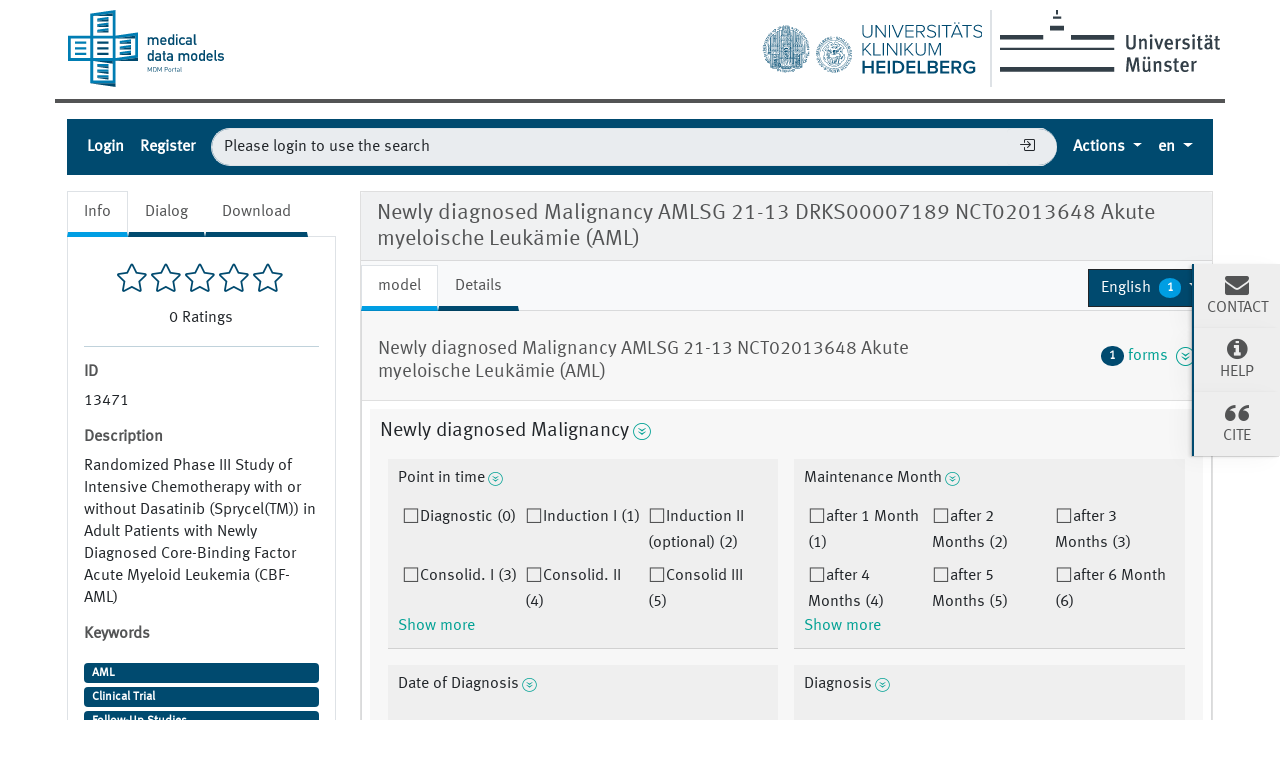

--- FILE ---
content_type: text/html;charset=UTF-8
request_url: https://medical-data-models.org/13471
body_size: 66288
content:
<!DOCTYPE html> <html lang="en"> <head> <meta charset="utf-8"> <meta name="author" content="Martin Dugas"> <meta name="publisher" content="Institute of Medical Informatics Münster"> <meta name="copyright" content="Institute of Medical Informatics Münster"> <meta name="description" content="Randomized Phase III Study of Intensive Chemotherapy with or without Dasatinib (Sprycel(TM)) in Adult Patients with Newly Diagnosed Core-Binding Factor Acute Myeloid Leukemia (CBF-AML)"> <meta name="og:description" content="Randomized Phase III Study of Intensive Chemotherapy with or without Dasatinib (Sprycel(TM)) in Adult Patients with Newly Diagnosed Core-Binding Factor Acute Myeloid Leukemia (CBF-AML)"> <title>Newly diagnosed Malignancy AMLSG 21-13 DRKS00007189 NCT02013648 Akute myeloische Leukämie (AML) - Portal of Medical Data Models (MDM-Portal)</title> <meta name="og:title" content="Newly diagnosed Malignancy AMLSG 21-13 DRKS00007189 NCT02013648 Akute myeloische Leukämie (AML) - Portal of Medical Data Models (MDM-Portal)"> <meta name="keywords" content="AML, Clinical Trial, Follow-Up Studies, Leukemia"> <meta name="_csrf" content="26644881-bd06-4d81-bd83-8e5acaf507b5"/> <meta name="_csrf_header" content="X-CSRF-TOKEN"/> <meta property="og:image:url" content="http://127.0.0.1:8080/13471img/logos/logo-mdm.png"/> <meta property="og:image:secure_url" content="http://127.0.0.1:8080/13471img/logos/logo-mdm.png"/> <meta name="viewport" content="width=device-width, initial-scale=1.0"> <script src="/static/jquery/3.5.1/jquery.min.js"></script> <script src="/static/devbridge-autocomplete/dist/jquery.autocomplete.min.js"></script> <script src="/static/bootstrap/5.1.1/js/bootstrap.bundle.min.js"></script> <link href="/static/bootstrap/5.1.1/css/bootstrap.min.css" rel="stylesheet"> <link href="/static/bootstrap-icons/1.6.1/font/bootstrap-icons.css" rel="stylesheet"> <script src="/libs/highcharts-391ebbb14a4654698bcbe079728b6130.js"></script> <script src="/libs/modules/data-5a62906294fcb21e3c170b8e602a557c.js"></script> <script src="/libs/modules/drilldown-3e0f14f17b4fed6190238b20616fcbd2.js"></script> <script src="/static/jquery-comments/js/jquery-comments.min.js"></script> <link rel="stylesheet" href="/static/css/mdm-9adacc0142b9f5327b552c5c34402ea1.css"> <script src="/static/js/mdm-19f8e4d06fac0bad97a30740365708c0.js"></script> <script>
            
            function getContextPath(){
                return "\/";
            }

            
            function getSelectionLimit(){
                return 20;
            }

            
            var reachedSelectionLimit = "You are allowed to select a maximum of 20 data models.";
    </script> <link rel="canonical" href="https://medical-data-models.org/13471"/> <link rel="alternate" href="http://127.0.0.1:8080/13471" hreflang="x-default"/> <link rel="alternate" href="http://127.0.0.1:8080/13471?lang=de" hreflang="de"/><link rel="alternate" href="http://127.0.0.1:8080/13471?lang=en" hreflang="en"/><link rel="alternate" href="http://127.0.0.1:8080/13471?lang=es" hreflang="es"/><link rel="alternate" href="http://127.0.0.1:8080/13471?lang=it" hreflang="it"/><link rel="alternate" href="http://127.0.0.1:8080/13471?lang=fr" hreflang="fr"/><link rel="alternate" href="http://127.0.0.1:8080/13471?lang=pt" hreflang="pt"/><link rel="alternate" href="http://127.0.0.1:8080/13471?lang=sv" hreflang="sv"/><link rel="alternate" href="http://127.0.0.1:8080/13471?lang=nl" hreflang="nl"/> <link rel="help" title="Help" href="/help" accesskey="h"/> <link rel="search" title="Search" href="/search" accesskey="s"/> <link href="/img/favicons/favicon-c5ea82f0620b1ab3f7ccd3094d448ce6.ico" rel="shortcut icon" type="image/vnd.microsoft.icon"/> <link href="/img/favicons/apple-touch-icon-57x57-d1e05eef46454e254ccd107e26d79d3d.png" rel="apple-touch-icon" size="57x57" type="image/vnd.microsoft.icon"/> <link href="/img/favicons/apple-touch-icon-60x60-7b116c7268292ea6d337beb99dfe2254.png" rel="apple-touch-icon" size="60x60" type="image/vnd.microsoft.icon"/> <link href="/img/favicons/apple-touch-icon-72x72-e6cd75d718e4bea73fee606d29a91cfd.png" rel="apple-touch-icon" size="72x72" type="image/vnd.microsoft.icon"/> <link href="/img/favicons/apple-touch-icon-76x76-39002d2fc4930b822fcd3dea84bb1299.png" rel="apple-touch-icon" size="76x76" type="image/vnd.microsoft.icon"/> <link href="/img/favicons/favicon-32x32-4d6e2c25f1b90d3ec9663da30b416724.png" rel="icon" size="32x32" type="image/vnd.microsoft.icon"/> <link href="/img/favicons/favicon-16x16-d7aa13c02df56b5995bdbbfc620540e0.png" rel="icon" size="16x16" type="image/vnd.microsoft.icon"/> <link href="/img/favicons/browserconfig-c7a1cb159f681c65d3062480ee39fdcf.xml" rel="manifest" type="image/vnd.microsoft.icon"/> <link color="#C0CC0E" href="/img/favicons/safari.svg" rel="mask-icon" type="image/vnd.microsoft.icon"/> <meta name="msapplication-TileColor" content="#C0CC0E"> </head> <body> <div class="main-container"> <header id="header"> <div id="logo-section" class="row"> <div class="col-sm-12"> <a href="/" title="Start Page Medical Data Models (MDM) Portal" accesskey="0"> <img alt="Logo Medical Data Models (MDM) Portal" id="logo-mdm" src="/img/logos/logo-mdm-d2493476260941c40ded5a39b61166b4.svg"/> </a> <div class="ms-2 d-none d-md-inline float-end"> <a href="https://www.uni-muenster.de" title="Homepage Westfälische Wilhelms-Universität (WWU)"> <img alt="Logo Westfälische Wilhelms-Universität (WWU)" id="logo-wwu" src="/img/logos/logo-wwu-1d5c638627e9a52327939f6b9e5fcbfa.svg"> </a> </div> <div id="logo-separator" class="border d-none d-md-inline float-end"></div> <div class="me-2 d-none d-md-inline float-end"> <a href="https://www.klinikum.uni-heidelberg.de/" title="Homepage Universitätsklinikum Heidelberg"> <img alt="Logo Universitätsklinikum Heidelberg" id="logo-ukhd" src="/img/logos/logo-ukhd-96fc3c284c7431d771f85ce6fdb558d4.svg"/> </a> </div> </div> </div> <div class="row"> <div id="notification-section" class="col-sm-12 mt-3"> <noscript> <div class="alert alert-danger" role="alert"> <strong>Information: </strong> Javascript Please activate JavaScript to use all functions of this page. </div> </noscript> <div id="info-notification-template" class="d-none alert alert-info alert-dismissible fade" role="alert"> <button type="button" class="btn-close" data-bs-dismiss="alert" aria-label="Close"> </button> <strong>Information: </strong> </div> <div id="error-notificaction-template" class="d-none alert alert-danger alert-dismissible fade" role="alert"> <button type="button" class="btn-close" data-bs-dismiss="alert" aria-label="Close"> </button> <strong>Error: </strong> </div> </div> </div> <nav id="toolbar" class="navbar navbar-dark navbar-expand-lg bg-dark p-0"> <div class="container-fluid"> <button class="navbar-toggler collapsed" type="button" aria-expanded="false" aria-label="Toggle navigation" data-bs-toggle="collapse" data-bs-target="#navigation-bar"> <span class="navbar-toggler-icon"></span> </button> <div class="navbar-collapse mt-2 mt-lg-0 collapse" id="navigation-bar"> <hr class="d-lg-none border-4 border-top"> <ul class="navbar-nav me-auto mb-2 mb-lg-0"> <li class="nav-item"> <a data-bs-toggle="modal" href="#loginbox" class="nav-link" title="Login">Login</a> </li> <li class="nav-item"> <a href="/access/register" class="nav-link" title="Register">Register</a> </li> </ul> <form id="quicksearchform-dummy" class="form flex-grow-1 form-inline p-2 d-none d-lg-flex" action="/access/login" method="GET"> <input type="text" name="query" value="Please login to use the search" class="border-end-0 border form-control true rounded-pill" placeholder="Please login to use the search" autocomplete="off" autofocus="autofocus" tabindex="1" disabled> <span> <button class="btn btn-outline-secondary-dummy collapsed border-start-0 border-end-0 border ml-n5 btn-elevated" type="submit"><i class="bi bi-box-arrow-in-right"></i></button> </span> </form> <ul class="navbar-nav ms-auto mb-2 mb-lg-0"> <li id="actions" class="nav-item dropdown"> <a href="#" id="dropdown-actions-menu" title="Actions" class="nav-link dropdown-toggle" data-bs-toggle="dropdown" aria-haspopup="true" aria-expanded="false"> Actions <span aria-hidden="true"></span> </a> <ul class="dropdown-menu dropdown-menu-end" aria-labelledby="dropdown-actions-menu"> <li><span title="Please login to use this." class="btn btn-link dropdown-item disabled">ODM-XML file upload</span></li> <li><span title="Please login to use this." class="btn btn-link dropdown-item disabled">Create data model</span></li> <li class="dropdown-divider"></li> <li><span title="Please login to use this." class="btn btn-link dropdown-item disabled">ODM-Edit tool</span></li> <li><span title="Please login to use this." class="btn btn-link dropdown-item disabled">Metadata Registry</span></li> <li><span title="Please login to use this." class="btn btn-link dropdown-item disabled">OpenEDC Tool</span></li> <li><hr class="dropdown-divider"></li> <li><a href="/tutorial" title="Tutorial" class="btn btn-link dropdown-item">Tutorial</a></li> <li><a href="/about" title="About the MDM portal" class="btn btn-link dropdown-item">About the MDM portal</a></li> </ul> </li> <li class="nav-item dropdown"> <a href="#" title="Select language" class="dropdown-toggle nav-link" data-bs-toggle="dropdown"> <abbr value="English">en</abbr> </a> <ul class="dropdown-menu dropdown-menu-end"> <li> <a href="/13471?lang=de" title="Deutsch" hreflang="de" class="dropdown-item btn btn-link">Deutsch</a> </li> <li> <a href="/13471?lang=en" title="English" hreflang="en" class="dropdown-item btn btn-link active">English</a> </li> <li> <a href="/13471?lang=es" title="Español" hreflang="es" class="dropdown-item btn btn-link">Español</a> </li> <li> <a href="/13471?lang=it" title="Italiano" hreflang="it" class="dropdown-item btn btn-link">Italiano</a> </li> <li> <a href="/13471?lang=fr" title="Français" hreflang="fr" class="dropdown-item btn btn-link">Français</a> </li> <li> <a href="/13471?lang=pt" title="Português" hreflang="pt" class="dropdown-item btn btn-link">Português</a> </li> <li> <a href="/13471?lang=sv" title="Svenska" hreflang="sv" class="dropdown-item btn btn-link">Svenska</a> </li> <li> <a href="/13471?lang=nl" title="Nederlands" hreflang="nl" class="dropdown-item btn btn-link">Nederlands</a> </li> </ul> </li> </ul> </div> </div> </nav> </header> <div class="row mt-1 mb-1 flex-column-reverse flex-lg-row"> <div id="content-left" class="col-sm-12 col-lg-4 col-xl-3"> <ul class="nav nav-tabs border-bottom-0"> <li class="nav-item"> <a href="#model-info" title="Info" data-bs-toggle="tab" class="nav-link active">Info</a> </li> <li class="nav-item"> <a href="#model-dialog" title="Comment and Rate ODM Elements" data-bs-toggle="tab" class="nav-link">Dialog</a> </li> <li class="nav-item"> <a href="#model-download" title="Download" data-bs-toggle="tab" class="nav-link">Download</a> </li> </ul> <div class="tab-content p-3 mb-3 border"> <div id="model-info" class="tab-pane fade show active"> <div id="formular-rating"> <div class="starrr mb-2" id="starrr-rating" data-modelid="13471" data-readonly="true"> </div> <div id="number-of-ratings"> <span id="number-of-ratings-value"></span> <span id="number-of-ratings-singular" style="display: none;">Rating</span> <span id="number-of-ratings-plural" style="display: none;">Ratings</span> </div> </div> <hr/> <div class="mb-2"> <h5 class="mt-2">ID</h5> <p class="scrollable text-wordwrap text-pre-line"> <span itemprop="ID">13471</span> </p> <h5 class="mt-2">Description</h5> <p class="scrollable text-wordwrap text-pre-line"> <span itemprop="description">Randomized Phase III Study of Intensive Chemotherapy with or without Dasatinib (Sprycel(TM)) in Adult Patients with Newly Diagnosed Core-Binding Factor Acute Myeloid Leukemia (CBF-AML)</span> </p> <h5 class="mt-2">Keywords</h5> <p> <div> <a href="/search?keywords=27459" title="AML"> <span class="badge bg-primary w-100 text-justify" itemprop="keywords">AML</span> </a> </div><div> <a href="/search?keywords=15492" title="Clinical Trial"> <span class="badge bg-primary w-100 text-justify" itemprop="keywords">Clinical Trial</span> </a> </div><div> <a href="/search?keywords=5261" title="Follow-Up Studies"> <span class="badge bg-primary w-100 text-justify" itemprop="keywords">Follow-Up Studies</span> </a> </div><div> <a href="/search?keywords=7582" title="Leukemia"> <span class="badge bg-primary w-100 text-justify" itemprop="keywords">Leukemia</span> </a> </div> </p> <h5 class="dropdown-toggle mt-2 mb-3" data-bs-toggle="collapse" data-bs-target="#versions">Versions (3)</h5> <ol id="versions" class="collapse in"> <li> <a href="9941" title="Show version 1">3/8/15 3/8/15 - </a> </li> <li> <a href="12676" title="Show version 2">12/9/15 12/9/15 - </a> </li> <li> 2/11/16 2/11/16 - </li> </ol> <h5 class="mt-2">Uploaded on</h5> <p> <span itemprop="dateCreated">February 11, 2016</span> </p> <h5 class="mt-2"><abbr title="Digital Object Indentifier">DOI</abbr></h5> <p> To request one please <a data-bs-toggle="modal" href="#loginbox" title="Login">log in</a>. </p> <h5>License</h5> <a href="https://creativecommons.org/licenses/by-nc/3.0/" title="Show full licence description" target="_blank"> <p itemprop="license">Creative Commons BY-NC 3.0</p> </a> </div> </div> <div id="model-dialog" class="tab-pane fade"> <script>
                    var loggedIn = "false";
                    var modelId = "13471";
                    var textareaPlaceholderText = "Please leave a comment";
                    var newestText = "Newest";
                    var oldestText = "Oldest";
                    var popularText = "Popular";
                    var attachmentsText = "Attachments";
                    var sendText = "Submit";
                    var replyText = "Reply";
                    var editText = "edit";
                    var editedText = "Edited";
                    var youText = "You";
                    var saveText = "Save";
                    var deleteText = "Remove";
                    var viewAllRepliesText = "View all __replyCount__ replies";
                    var hideRepliesText = "Hide Replies";
                    var noCommentsText = "No comments";
                    var noAttachmentsText = "No attachments";
                    var attachmentDropText = "Drop Files here";
                    var locale = "en";
                </script> <div id="commentInfoSection" class="text-wordwrap"> <div id="commentInfoModel"> <h5 class="mt-2">Model comments :</h5> <p>You can comment on the data model here. Via the speech bubbles at the itemgroups and items you can add comments to those specificially.</p> </div> <div id="commentButton" class="text-wordwrap d-none-soft"> <a href="#" title="Back to model comments" class="btn btn-primary commentButton mb-2" data-type="study-" role="button">Back to model comments</a> </div> <div id="commentInfoItemgroup" class="d-none-soft mb-2"> <h5 class="mt-2">Itemgroup comments for :</h5> <p id="itemGroupName"></p> </div> <div id="commentInfoItem" class="d-none-soft"> <h5 class="mt-2">Item comments for :</h5> <p id="itemName"></p> </div> </div> <div id="comments-container" class="jquery-comments row"></div> </div> <div id="model-download" class="tab-pane fade"> <p> In order to download data models you must be logged in. Please <a data-bs-toggle="modal" href="#loginbox" title="Login">log in</a> or <a href="/access/register" title="Register">register for free.</a> </p> </div> </div> </div> <div id="content-right" class="col-sm-12 col-lg-8 col-xl-9"> <div class="card bg-light"> <div class="card-header" id="odm-view-header"> <h1 class="mb-0"> Newly diagnosed Malignancy AMLSG 21-13 DRKS00007189 NCT02013648 Akute myeloische Leukämie (AML) </h1> </div> <div id="odm-view-combined" class="card-body p-0 mt-1" data-form-oid="F.1"> <div class="d-flex m-0 align-items-center"> <ul class="col-sm-8 nav nav-tabs border-bottom-0" id="nav-tabs-model"> <li class="nav-item"> <a href="#model-model" title="model" data-bs-toggle="tab" class="nav-link active">model</a> </li> <li class="nav-item"> <a href="#model-details" title="Details" data-bs-toggle="tab" class="nav-link">Details</a> </li> </ul> <div class="col-sm-4 text-end"> <div class="dropdown"> <a href="#" title="Select language" id="dropdown-form-language" class="btn btn-dark dropdown-toggle" data-bs-toggle="dropdown" role="button" aria-haspopup="true" aria-expanded="false"> <span class="text-truncate"><span itemprop="inLanguage"> English </span></span> <span class="badge rounded-circle text-white ms-1">1</span> </a> <div class="dropdown-menu" aria-labelledby="dropdown-form-language"> <a href="/13471?form-lang=en" class="dropdown-item active"> English </a> </div> </div> </div> </div> <div class="tab-content"> <div id="model-model" class="tab-pane fade show active"> <div id="odm-view" class="row" data-i18n-description="Description" data-i18n-type="Data type" data-i18n-measurement-units="Measurement units" data-i18n-rangecheck="Range of numbers" data-i18n-alias="Alias"> <div class="col-12 mb-3"> <div class="card"> <div class="card-header"> <div class="row"> <div class="col-8"> <h2 class="text-wordwrap">Newly diagnosed Malignancy AMLSG 21-13 NCT02013648 Akute myeloische Leukämie (AML)</h2> </div> <div class="col-4 text-end d-flex justify-content-end"> <a href="#studyeventsformdefs" data-bs-toggle="collapse" title="" data-toggle-class="form-icon" class="collapse-toggle-icon d-flex align-items-center"> <span class="badge rounded-circle bg-primary text-white ms-1 me-1">1</span> forms &nbsp; <span class="form-icon icon-arrow-bottom-circle"></span> </a> </div> </div> </div> <div id="studyeventsformdefs" class="collapse"> <div class="card-body bg-draft"> <ol> <li class="text-truncate">StudyEvent: ODM <ol> <li class="text-truncate active"> <a class="partial-reload-model-link" href="/13471/reduced?form-id=1&amp;details=true" onclick="loadModelInfo(event, 'model')"> Newly diagnosed Malignancy AMLSG 21-13 NCT02013648 Akute myeloische Leukämie (AML) </a> </li> </ol> </li> </ol> </div> </div> <div class="card-body p-2"> <fieldset id="SE-SE.1/F-F.1/IG-IG.1" class="form-group"> <div class="h5 d-flex"> <span class="text-pre-line">Newly diagnosed Malignancy</span> <a href="#collapse-AWF28SL0C1" aria-controls="#collapse-AWF28SL0C1"data-bs-toggle="collapse" class="collapse-toggle-icon d-flex align-items-center me-1 ms-1"> <span class="form-icon icon-arrow-bottom-circle"></span> </a> <a href="#" title="Comments" class="commentLink d-none-soft" data-type="itemgroup-IG.1"> <i class="bi bi-chat-left-fill" role="img" aria-label="Comment"></i> <span class="commentCount"></span> </a> </div> <div class="collapse collapse-ready show" id="collapse-AWF28SL0C1"> <div class="card card-body"> <h5>Description</h5> <p class="text-wordwrap ps-2">Newly diagnosed Malignancy</p> <h5>Alias</h5> <dl class="row mb-1 h-6 ps-2"> <dt class="col-6 col-lg-3 h6">UMLS CUI-1</dt> <dd class="col-6 col-lg-9 alias-load h6" id="alias-3XRWLEM25N" data-name="C0751623">C0751623</dd> </dl> </div> </div> <div class="d-flex flex-wrap flex-column flex-lg-row"> <fieldset id="SE-SE.1/F-F.1/IG-IG.1/I-I.1" class="form-group flex-item m-2"> <div class="h6 d-flex"> <span class="text-pre-line">Point in time</span> <a href="#collapse-6YZMNI9P8K" aria-controls="#collapse-6YZMNI9P8K"data-bs-toggle="collapse" class="collapse-toggle-icon d-flex align-items-center me-1 ms-1"> <span class="form-icon icon-arrow-bottom-circle"></span> </a> <a href="#" title="Comments" class="commentLink d-none-soft" data-type="item-I.1"> <i class="bi bi-chat-left-fill" role="img" aria-label="Comment"></i> <span class="commentCount"></span> </a> </div> <div class="collapse collapse-ready show" id="collapse-6YZMNI9P8K"> <div class="card card-body"> <h5>Description</h5> <p class="text-wordwrap ps-2">Point in time</p> <h5>Data type</h5> <p class="text-wordwrap ps-2">integer</p> <h5>Alias</h5> <dl class="row mb-1 h-6 ps-2"> <dt class="col-6 col-lg-3 h6">UMLS CUI [1,1]</dt> <dd class="col-6 col-lg-9 alias-load h6" id="alias-K77ALZ5N48" data-name="C1276413">C1276413</dd> </dl> <dl class="row mb-1 h-6 ps-2"> <dt class="col-6 col-lg-3 h6">UMLS CUI [1,2]</dt> <dd class="col-6 col-lg-9 alias-load h6" id="alias-00E1XQFPVL" data-name="C2348792">C2348792</dd> </dl> </div> </div> <div class="d-flex flex-column flex-lg-row flex-wrap"> <div id="SE-SE.1/F-F.1/IG-IG.1/I-I.1/CL-CL.1" class="radio flex-codelistitem ms-1 me-1 "> <input type="radio" id="SE-SE.1/F-F.1/IG-IG.1/I-I.1/CL-CL.1/CLI-1" value="0" name="SE-SE.1/F-F.1/IG-IG.1/I-I.1/CL-CL.1" class="form-check-input"/> <label for="SE-SE.1/F-F.1/IG-IG.1/I-I.1/CL-CL.1/CLI-1" class="form-check-label">Diagnostic (0)</label> </div> <div id="SE-SE.1/F-F.1/IG-IG.1/I-I.1/CL-CL.1" class="radio flex-codelistitem ms-1 me-1 "> <input type="radio" id="SE-SE.1/F-F.1/IG-IG.1/I-I.1/CL-CL.1/CLI-10" value="1" name="SE-SE.1/F-F.1/IG-IG.1/I-I.1/CL-CL.1" class="form-check-input"/> <label for="SE-SE.1/F-F.1/IG-IG.1/I-I.1/CL-CL.1/CLI-10" class="form-check-label">Induction I (1)</label> </div> <div id="SE-SE.1/F-F.1/IG-IG.1/I-I.1/CL-CL.1" class="radio flex-codelistitem ms-1 me-1 "> <input type="radio" id="SE-SE.1/F-F.1/IG-IG.1/I-I.1/CL-CL.1/CLI-11" value="2" name="SE-SE.1/F-F.1/IG-IG.1/I-I.1/CL-CL.1" class="form-check-input"/> <label for="SE-SE.1/F-F.1/IG-IG.1/I-I.1/CL-CL.1/CLI-11" class="form-check-label">Induction II (optional) (2)</label> </div> <div id="SE-SE.1/F-F.1/IG-IG.1/I-I.1/CL-CL.1" class="radio flex-codelistitem ms-1 me-1 "> <input type="radio" id="SE-SE.1/F-F.1/IG-IG.1/I-I.1/CL-CL.1/CLI-100" value="3" name="SE-SE.1/F-F.1/IG-IG.1/I-I.1/CL-CL.1" class="form-check-input"/> <label for="SE-SE.1/F-F.1/IG-IG.1/I-I.1/CL-CL.1/CLI-100" class="form-check-label">Consolid. I (3)</label> </div> <div id="SE-SE.1/F-F.1/IG-IG.1/I-I.1/CL-CL.1" class="radio flex-codelistitem ms-1 me-1 "> <input type="radio" id="SE-SE.1/F-F.1/IG-IG.1/I-I.1/CL-CL.1/CLI-101" value="4" name="SE-SE.1/F-F.1/IG-IG.1/I-I.1/CL-CL.1" class="form-check-input"/> <label for="SE-SE.1/F-F.1/IG-IG.1/I-I.1/CL-CL.1/CLI-101" class="form-check-label">Consolid. II (4)</label> </div> <div id="SE-SE.1/F-F.1/IG-IG.1/I-I.1/CL-CL.1" class="radio flex-codelistitem ms-1 me-1 "> <input type="radio" id="SE-SE.1/F-F.1/IG-IG.1/I-I.1/CL-CL.1/CLI-110" value="5" name="SE-SE.1/F-F.1/IG-IG.1/I-I.1/CL-CL.1" class="form-check-input"/> <label for="SE-SE.1/F-F.1/IG-IG.1/I-I.1/CL-CL.1/CLI-110" class="form-check-label">Consolid III (5)</label> </div> <div id="SE-SE.1/F-F.1/IG-IG.1/I-I.1/CL-CL.1" class="radio flex-codelistitem ms-1 me-1 collapse collapse-6J2OELTUJF collapse collapse-6J2OELTUJF-0"> <input type="radio" id="SE-SE.1/F-F.1/IG-IG.1/I-I.1/CL-CL.1/CLI-111" value="6" name="SE-SE.1/F-F.1/IG-IG.1/I-I.1/CL-CL.1" class="form-check-input"/> <label for="SE-SE.1/F-F.1/IG-IG.1/I-I.1/CL-CL.1/CLI-111" class="form-check-label">consolid IV (6)</label> </div> <div id="SE-SE.1/F-F.1/IG-IG.1/I-I.1/CL-CL.1" class="radio flex-codelistitem ms-1 me-1 collapse collapse-6J2OELTUJF collapse collapse-6J2OELTUJF-0"> <input type="radio" id="SE-SE.1/F-F.1/IG-IG.1/I-I.1/CL-CL.1/CLI-1000" value="7" name="SE-SE.1/F-F.1/IG-IG.1/I-I.1/CL-CL.1" class="form-check-input"/> <label for="SE-SE.1/F-F.1/IG-IG.1/I-I.1/CL-CL.1/CLI-1000" class="form-check-label">Maintenance (7)</label> </div> <div class="col-sm-12"> <a class="collapse-toggle-text" data-bs-toggle="collapse" aria-expanded="false" data-max="0" data-bs-target=".collapse-6J2OELTUJF-0" aria-controls="#codelistitems-6J2OELTUJF-0">Show more</a> </div> <script>
                        /*<![CDATA[*/
                        var showMoreText = "Show more";
                        var showLessText = "words.showless";
                        /*]]>*/
                    </script> </div> </fieldset> <fieldset id="SE-SE.1/F-F.1/IG-IG.1/I-I.2" class="form-group flex-item m-2"> <div class="h6 d-flex"> <span class="text-pre-line">Maintenance Month</span> <a href="#collapse-PLQSE8Q485" aria-controls="#collapse-PLQSE8Q485"data-bs-toggle="collapse" class="collapse-toggle-icon d-flex align-items-center me-1 ms-1"> <span class="form-icon icon-arrow-bottom-circle"></span> </a> <a href="#" title="Comments" class="commentLink d-none-soft" data-type="item-I.2"> <i class="bi bi-chat-left-fill" role="img" aria-label="Comment"></i> <span class="commentCount"></span> </a> </div> <div class="collapse collapse-ready show" id="collapse-PLQSE8Q485"> <div class="card card-body"> <h5>Description</h5> <p class="text-wordwrap ps-2">Maintenance Month</p> <h5>Data type</h5> <p class="text-wordwrap ps-2">integer</p> <h5>Alias</h5> <dl class="row mb-1 h-6 ps-2"> <dt class="col-6 col-lg-3 h6">UMLS CUI [1,1]</dt> <dd class="col-6 col-lg-9 alias-load h6" id="alias-JWKPHEZ6IX" data-name="C0481504">C0481504</dd> </dl> <dl class="row mb-1 h-6 ps-2"> <dt class="col-6 col-lg-3 h6">UMLS CUI [1,2]</dt> <dd class="col-6 col-lg-9 alias-load h6" id="alias-GODIQB6Y49" data-name="C0439231">C0439231</dd> </dl> </div> </div> <div class="d-flex flex-column flex-lg-row flex-wrap"> <div id="SE-SE.1/F-F.1/IG-IG.1/I-I.2/CL-CL.2" class="radio flex-codelistitem ms-1 me-1 "> <input type="radio" id="SE-SE.1/F-F.1/IG-IG.1/I-I.2/CL-CL.2/CLI-1" value="1" name="SE-SE.1/F-F.1/IG-IG.1/I-I.2/CL-CL.2" class="form-check-input"/> <label for="SE-SE.1/F-F.1/IG-IG.1/I-I.2/CL-CL.2/CLI-1" class="form-check-label">after 1 Month (1)</label> </div> <div id="SE-SE.1/F-F.1/IG-IG.1/I-I.2/CL-CL.2" class="radio flex-codelistitem ms-1 me-1 "> <input type="radio" id="SE-SE.1/F-F.1/IG-IG.1/I-I.2/CL-CL.2/CLI-10" value="2" name="SE-SE.1/F-F.1/IG-IG.1/I-I.2/CL-CL.2" class="form-check-input"/> <label for="SE-SE.1/F-F.1/IG-IG.1/I-I.2/CL-CL.2/CLI-10" class="form-check-label">after 2 Months (2)</label> </div> <div id="SE-SE.1/F-F.1/IG-IG.1/I-I.2/CL-CL.2" class="radio flex-codelistitem ms-1 me-1 "> <input type="radio" id="SE-SE.1/F-F.1/IG-IG.1/I-I.2/CL-CL.2/CLI-11" value="3" name="SE-SE.1/F-F.1/IG-IG.1/I-I.2/CL-CL.2" class="form-check-input"/> <label for="SE-SE.1/F-F.1/IG-IG.1/I-I.2/CL-CL.2/CLI-11" class="form-check-label">after 3 Months (3)</label> </div> <div id="SE-SE.1/F-F.1/IG-IG.1/I-I.2/CL-CL.2" class="radio flex-codelistitem ms-1 me-1 "> <input type="radio" id="SE-SE.1/F-F.1/IG-IG.1/I-I.2/CL-CL.2/CLI-100" value="4" name="SE-SE.1/F-F.1/IG-IG.1/I-I.2/CL-CL.2" class="form-check-input"/> <label for="SE-SE.1/F-F.1/IG-IG.1/I-I.2/CL-CL.2/CLI-100" class="form-check-label">after 4 Months (4)</label> </div> <div id="SE-SE.1/F-F.1/IG-IG.1/I-I.2/CL-CL.2" class="radio flex-codelistitem ms-1 me-1 "> <input type="radio" id="SE-SE.1/F-F.1/IG-IG.1/I-I.2/CL-CL.2/CLI-101" value="5" name="SE-SE.1/F-F.1/IG-IG.1/I-I.2/CL-CL.2" class="form-check-input"/> <label for="SE-SE.1/F-F.1/IG-IG.1/I-I.2/CL-CL.2/CLI-101" class="form-check-label">after 5 Months (5)</label> </div> <div id="SE-SE.1/F-F.1/IG-IG.1/I-I.2/CL-CL.2" class="radio flex-codelistitem ms-1 me-1 "> <input type="radio" id="SE-SE.1/F-F.1/IG-IG.1/I-I.2/CL-CL.2/CLI-110" value="6" name="SE-SE.1/F-F.1/IG-IG.1/I-I.2/CL-CL.2" class="form-check-input"/> <label for="SE-SE.1/F-F.1/IG-IG.1/I-I.2/CL-CL.2/CLI-110" class="form-check-label">after 6 Month (6)</label> </div> <div id="SE-SE.1/F-F.1/IG-IG.1/I-I.2/CL-CL.2" class="radio flex-codelistitem ms-1 me-1 collapse collapse-0PWBARBBR6 collapse collapse-0PWBARBBR6-0"> <input type="radio" id="SE-SE.1/F-F.1/IG-IG.1/I-I.2/CL-CL.2/CLI-111" value="7" name="SE-SE.1/F-F.1/IG-IG.1/I-I.2/CL-CL.2" class="form-check-input"/> <label for="SE-SE.1/F-F.1/IG-IG.1/I-I.2/CL-CL.2/CLI-111" class="form-check-label">after 7 Months (7)</label> </div> <div id="SE-SE.1/F-F.1/IG-IG.1/I-I.2/CL-CL.2" class="radio flex-codelistitem ms-1 me-1 collapse collapse-0PWBARBBR6 collapse collapse-0PWBARBBR6-0"> <input type="radio" id="SE-SE.1/F-F.1/IG-IG.1/I-I.2/CL-CL.2/CLI-1000" value="8" name="SE-SE.1/F-F.1/IG-IG.1/I-I.2/CL-CL.2" class="form-check-input"/> <label for="SE-SE.1/F-F.1/IG-IG.1/I-I.2/CL-CL.2/CLI-1000" class="form-check-label">after 8 Months (8)</label> </div> <div id="SE-SE.1/F-F.1/IG-IG.1/I-I.2/CL-CL.2" class="radio flex-codelistitem ms-1 me-1 collapse collapse-0PWBARBBR6 collapse collapse-0PWBARBBR6-0"> <input type="radio" id="SE-SE.1/F-F.1/IG-IG.1/I-I.2/CL-CL.2/CLI-1001" value="9" name="SE-SE.1/F-F.1/IG-IG.1/I-I.2/CL-CL.2" class="form-check-input"/> <label for="SE-SE.1/F-F.1/IG-IG.1/I-I.2/CL-CL.2/CLI-1001" class="form-check-label">after 9 Months (9)</label> </div> <div id="SE-SE.1/F-F.1/IG-IG.1/I-I.2/CL-CL.2" class="radio flex-codelistitem ms-1 me-1 collapse collapse-0PWBARBBR6 collapse collapse-0PWBARBBR6-0"> <input type="radio" id="SE-SE.1/F-F.1/IG-IG.1/I-I.2/CL-CL.2/CLI-1010" value="10" name="SE-SE.1/F-F.1/IG-IG.1/I-I.2/CL-CL.2" class="form-check-input"/> <label for="SE-SE.1/F-F.1/IG-IG.1/I-I.2/CL-CL.2/CLI-1010" class="form-check-label">after 10 Months (10)</label> </div> <div id="SE-SE.1/F-F.1/IG-IG.1/I-I.2/CL-CL.2" class="radio flex-codelistitem ms-1 me-1 collapse collapse-0PWBARBBR6 collapse collapse-0PWBARBBR6-0"> <input type="radio" id="SE-SE.1/F-F.1/IG-IG.1/I-I.2/CL-CL.2/CLI-1011" value="11" name="SE-SE.1/F-F.1/IG-IG.1/I-I.2/CL-CL.2" class="form-check-input"/> <label for="SE-SE.1/F-F.1/IG-IG.1/I-I.2/CL-CL.2/CLI-1011" class="form-check-label">after 11 Months (11)</label> </div> <div id="SE-SE.1/F-F.1/IG-IG.1/I-I.2/CL-CL.2" class="radio flex-codelistitem ms-1 me-1 collapse collapse-0PWBARBBR6 collapse collapse-0PWBARBBR6-0"> <input type="radio" id="SE-SE.1/F-F.1/IG-IG.1/I-I.2/CL-CL.2/CLI-1100" value="12" name="SE-SE.1/F-F.1/IG-IG.1/I-I.2/CL-CL.2" class="form-check-input"/> <label for="SE-SE.1/F-F.1/IG-IG.1/I-I.2/CL-CL.2/CLI-1100" class="form-check-label">after 12 Months (12)</label> </div> <div class="col-sm-12"> <a class="collapse-toggle-text" data-bs-toggle="collapse" aria-expanded="false" data-max="0" data-bs-target=".collapse-0PWBARBBR6-0" aria-controls="#codelistitems-0PWBARBBR6-0">Show more</a> </div> <script>
                        /*<![CDATA[*/
                        var showMoreText = "Show more";
                        var showLessText = "words.showless";
                        /*]]>*/
                    </script> </div> </fieldset> <fieldset class="form-group flex-item m-2"> <div class="h6 d-flex" for="SE-SE.1/F-F.1/IG-IG.1/I-I.3"> <span class="text-pre-line">Date of Diagnosis</span> <a href="#collapse-YUYJWBWQC5" aria-controls="#collapse-YUYJWBWQC5"data-bs-toggle="collapse" class="collapse-toggle-icon d-flex align-items-center me-1 ms-1"> <span class="form-icon icon-arrow-bottom-circle"></span> </a> <a href="#" title="Comments" class="commentLink d-none-soft" data-type="item-I.3"> <i class="bi bi-chat-left-fill" role="img" aria-label="Comment"></i> <span class="commentCount"></span> </a> </div> <div class="collapse collapse-ready show" id="collapse-YUYJWBWQC5"> <div class="card card-body"> <h5>Description</h5> <p class="text-wordwrap ps-2">Date of Diagnosis</p> <h5>Data type</h5> <p class="text-wordwrap ps-2">date</p> <h5>Alias</h5> <dl class="row mb-1 h-6 ps-2"> <dt class="col-6 col-lg-3 h6">UMLS CUI [1]</dt> <dd class="col-6 col-lg-9 alias-load h6" id="alias-D1YPXKZ4HL" data-name="C2316983">C2316983</dd> </dl> </div> </div> <div class="input-group"> <input type="text" id="SE-SE.1/F-F.1/IG-IG.1/I-I.3" class="form-control"> </div> </fieldset> <fieldset class="form-group flex-item m-2"> <div class="h6 d-flex" for="SE-SE.1/F-F.1/IG-IG.1/I-I.4"> <span class="text-pre-line">Diagnosis</span> <a href="#collapse-GVB7T0ILEF" aria-controls="#collapse-GVB7T0ILEF"data-bs-toggle="collapse" class="collapse-toggle-icon d-flex align-items-center me-1 ms-1"> <span class="form-icon icon-arrow-bottom-circle"></span> </a> <a href="#" title="Comments" class="commentLink d-none-soft" data-type="item-I.4"> <i class="bi bi-chat-left-fill" role="img" aria-label="Comment"></i> <span class="commentCount"></span> </a> </div> <div class="collapse collapse-ready show" id="collapse-GVB7T0ILEF"> <div class="card card-body"> <h5>Description</h5> <p class="text-wordwrap ps-2">Diagnosis</p> <h5>Data type</h5> <p class="text-wordwrap ps-2">text</p> <h5>Alias</h5> <dl class="row mb-1 h-6 ps-2"> <dt class="col-6 col-lg-3 h6">UMLS CUI-1</dt> <dd class="col-6 col-lg-9 alias-load h6" id="alias-81BA9H234J" data-name="C0011900">C0011900</dd> </dl> </div> </div> <div class="input-group"> <input type="text" id="SE-SE.1/F-F.1/IG-IG.1/I-I.4" class="form-control"/> </div> </fieldset> <fieldset class="form-group flex-item m-2"> <div class="h6 d-flex" for="SE-SE.1/F-F.1/IG-IG.1/I-I.5"> <span class="text-pre-line">Therapy</span> <a href="#collapse-QCQPOWN99P" aria-controls="#collapse-QCQPOWN99P"data-bs-toggle="collapse" class="collapse-toggle-icon d-flex align-items-center me-1 ms-1"> <span class="form-icon icon-arrow-bottom-circle"></span> </a> <a href="#" title="Comments" class="commentLink d-none-soft" data-type="item-I.5"> <i class="bi bi-chat-left-fill" role="img" aria-label="Comment"></i> <span class="commentCount"></span> </a> </div> <div class="collapse collapse-ready show" id="collapse-QCQPOWN99P"> <div class="card card-body"> <h5>Description</h5> <p class="text-wordwrap ps-2">Therapy</p> <h5>Data type</h5> <p class="text-wordwrap ps-2">text</p> <h5>Alias</h5> <dl class="row mb-1 h-6 ps-2"> <dt class="col-6 col-lg-3 h6">UMLS CUI [1]</dt> <dd class="col-6 col-lg-9 alias-load h6" id="alias-9OMMP5RZXX" data-name="C0087111">C0087111</dd> </dl> </div> </div> <div class="input-group"> <input type="text" id="SE-SE.1/F-F.1/IG-IG.1/I-I.5" class="form-control"/> </div> </fieldset> <fieldset class="form-group flex-item m-2"> <div class="h6 d-flex" for="SE-SE.1/F-F.1/IG-IG.1/I-I.6"> <span class="text-pre-line">Comment</span> <a href="#collapse-SB01ZQCZWT" aria-controls="#collapse-SB01ZQCZWT"data-bs-toggle="collapse" class="collapse-toggle-icon d-flex align-items-center me-1 ms-1"> <span class="form-icon icon-arrow-bottom-circle"></span> </a> <a href="#" title="Comments" class="commentLink d-none-soft" data-type="item-I.6"> <i class="bi bi-chat-left-fill" role="img" aria-label="Comment"></i> <span class="commentCount"></span> </a> </div> <div class="collapse collapse-ready show" id="collapse-SB01ZQCZWT"> <div class="card card-body"> <h5>Description</h5> <p class="text-wordwrap ps-2">Comment</p> <h5>Data type</h5> <p class="text-wordwrap ps-2">text</p> <h5>Alias</h5> <dl class="row mb-1 h-6 ps-2"> <dt class="col-6 col-lg-3 h6">UMLS CUI-1</dt> <dd class="col-6 col-lg-9 alias-load h6" id="alias-5UVK0A6QBX" data-name="C0947611">C0947611</dd> </dl> </div> </div> <div class="input-group"> <input type="text" id="SE-SE.1/F-F.1/IG-IG.1/I-I.6" class="form-control"/> </div> </fieldset> </div> </fieldset> <fieldset id="SE-SE.1/F-F.1/IG-IG.2" class="form-group"> <div class="h5 d-flex"> <span class="text-pre-line">Signature</span> <a href="#collapse-V045PSHEGO" aria-controls="#collapse-V045PSHEGO"data-bs-toggle="collapse" class="collapse-toggle-icon d-flex align-items-center me-1 ms-1"> <span class="form-icon icon-arrow-bottom-circle"></span> </a> <a href="#" title="Comments" class="commentLink d-none-soft" data-type="itemgroup-IG.2"> <i class="bi bi-chat-left-fill" role="img" aria-label="Comment"></i> <span class="commentCount"></span> </a> </div> <div class="collapse collapse-ready show" id="collapse-V045PSHEGO"> <div class="card card-body"> <h5>Description</h5> <p class="text-wordwrap ps-2">Signature</p> </div> </div> <div class="d-flex flex-wrap flex-column flex-lg-row"> <fieldset class="form-group flex-item m-2"> <div class="h6 d-flex" for="SE-SE.1/F-F.1/IG-IG.2/I-I.9"> <span class="text-pre-line">Date</span> <a href="#collapse-7RSSGHATJT" aria-controls="#collapse-7RSSGHATJT"data-bs-toggle="collapse" class="collapse-toggle-icon d-flex align-items-center me-1 ms-1"> <span class="form-icon icon-arrow-bottom-circle"></span> </a> <a href="#" title="Comments" class="commentLink d-none-soft" data-type="item-I.9"> <i class="bi bi-chat-left-fill" role="img" aria-label="Comment"></i> <span class="commentCount"></span> </a> </div> <div class="collapse collapse-ready show" id="collapse-7RSSGHATJT"> <div class="card card-body"> <h5>Description</h5> <p class="text-wordwrap ps-2">Date</p> <h5>Data type</h5> <p class="text-wordwrap ps-2">date</p> <h5>Alias</h5> <dl class="row mb-1 h-6 ps-2"> <dt class="col-6 col-lg-3 h6">UMLS CUI-1</dt> <dd class="col-6 col-lg-9 alias-load h6" id="alias-TSEJJZ2B13" data-name="C0011008">C0011008</dd> </dl> </div> </div> <div class="input-group"> <input type="text" id="SE-SE.1/F-F.1/IG-IG.2/I-I.9" class="form-control"> </div> </fieldset> <fieldset class="form-group flex-item m-2"> <div class="h6 d-flex" for="SE-SE.1/F-F.1/IG-IG.2/I-I.10"> <span class="text-pre-line">Name of Investigator</span> <a href="#collapse-SKJ0XOXH44" aria-controls="#collapse-SKJ0XOXH44"data-bs-toggle="collapse" class="collapse-toggle-icon d-flex align-items-center me-1 ms-1"> <span class="form-icon icon-arrow-bottom-circle"></span> </a> <a href="#" title="Comments" class="commentLink d-none-soft" data-type="item-I.10"> <i class="bi bi-chat-left-fill" role="img" aria-label="Comment"></i> <span class="commentCount"></span> </a> </div> <div class="collapse collapse-ready show" id="collapse-SKJ0XOXH44"> <div class="card card-body"> <h5>Description</h5> <p class="text-wordwrap ps-2">Name of Investigator</p> <h5>Data type</h5> <p class="text-wordwrap ps-2">text</p> <h5>Alias</h5> <dl class="row mb-1 h-6 ps-2"> <dt class="col-6 col-lg-3 h6">UMLS CUI-1</dt> <dd class="col-6 col-lg-9 alias-load h6" id="alias-YGJOUQRRBZ" data-name="C0008961">C0008961</dd> </dl> </div> </div> <div class="input-group"> <input type="text" id="SE-SE.1/F-F.1/IG-IG.2/I-I.10" class="form-control"/> </div> </fieldset> <fieldset class="form-group flex-item m-2"> <div class="h6 d-flex" for="SE-SE.1/F-F.1/IG-IG.2/I-I.11"> <span class="text-pre-line">Signature of investigator</span> <a href="#collapse-YXDXG2WVAH" aria-controls="#collapse-YXDXG2WVAH"data-bs-toggle="collapse" class="collapse-toggle-icon d-flex align-items-center me-1 ms-1"> <span class="form-icon icon-arrow-bottom-circle"></span> </a> <a href="#" title="Comments" class="commentLink d-none-soft" data-type="item-I.11"> <i class="bi bi-chat-left-fill" role="img" aria-label="Comment"></i> <span class="commentCount"></span> </a> </div> <div class="collapse collapse-ready show" id="collapse-YXDXG2WVAH"> <div class="card card-body"> <h5>Description</h5> <p class="text-wordwrap ps-2">Signature of investigator</p> <h5>Data type</h5> <p class="text-wordwrap ps-2">text</p> <h5>Alias</h5> <dl class="row mb-1 h-6 ps-2"> <dt class="col-6 col-lg-3 h6">UMLS CUI-1</dt> <dd class="col-6 col-lg-9 alias-load h6" id="alias-G7ELJL7CNV" data-name="C2346576">C2346576</dd> </dl> </div> </div> <div class="input-group"> <input type="text" id="SE-SE.1/F-F.1/IG-IG.2/I-I.11" class="form-control"/> </div> </fieldset> </div> </fieldset> <div class="text-end"> <a href="#top" title="Back to the top of the page" class="text-end"> Back to the top of the page <span class="icon-chevron-circle-top"></span> </a> </div> </div> </div> </div> <div id="recommendationsContainer"> <script>
                var wordsForm = "form"
                var wordsForms = "forms"
                var wordsItemGroup = "itemgroup"
                var wordsItemGroups = "itemgroups"
                var wordsItems = "items"
                var wordsItem = "item"
                var wordsLanguage = "language"
                var wordsLanguages = "languages"
                var wordsNoResult = "There were no similar data models found within the database. Please try again with a more descriptive model. "
                var wordsTimeout = "The request took longer than expected. Please try again with a different model or try again later."
                var wordsError = "Something went wrong. Please try again at a later time."
            </script> <div class="col-12"> <div class="card"> <div class="card-header"> <div class="row"> <div class="col-sm-8"> <h2 class="panel-title text-wordwrap" title="Similar models">Similar models</h2> </div> </div> </div> <div class="card-body"> <div id="recommendations"> <div class="d-flex justify-content-center"> <a class="btn btn-primary btn-block btn-lg" href="#show-recommendations" id="show-recommendations" title="Show recommended models">Show recommended models</a> </div> </div> </div> </div> </div> </div> </div> </div> <div id="model-details" class="tab-pane fade"> <div id="details-view" class="mb-3"> <div class="card"> <div class="card-header"> <div class="row"> <div class="col-8"> <h2 class="text-wordwrap">Newly diagnosed Malignancy AMLSG 21-13 NCT02013648 Akute myeloische Leukämie (AML)</h2> </div> <div class="col-4 text-end d-flex justify-content-end"> <a href="#studyeventsformdefs" data-bs-toggle="collapse" class="collapse-toggle-icon d-flex align-items-center" data-toggle-class="form-icon" title=""> <span class="badge rounded-pill bg-primary text-white ms-1 me-1">1</span> forms <span class="form-icon icon-arrow-bottom-circle"></span> </a> </div> </div> </div> <div id="studyeventsformdefs" class="collapse"> <div class="card-body bg-draft"> <ol> <li class="text-truncate">StudyEvent: ODM <ol> <li class="text-truncate active"> <a class="partial-reload-model-link" href="/13471/reduced?form-id=1&amp;details=true" onclick="loadModelInfo(event, 'details')"> Newly diagnosed Malignancy AMLSG 21-13 NCT02013648 Akute myeloische Leukämie (AML) </a> </li> </ol> </li> </ol> </div> </div> <div id="details-table" class="card-body"> <div class="row bg-draft"> <div class="col-3">Name</div> <div class="col-1">Type</div> <div class="col-4">Description | Question | Decode (Coded Value) </div> <div class="col-1">Data type</div> <div class="col-1 col-alias">Alias</div> </div> <div id="itemGroupDef0-title" class="row itemgroup"> <div class="col-3 text-truncate"> <a class="collapsed" href="#itemGroupDef0-content" title="Expand : Newly diagnosed Malignancy" data-bs-toggle="collapse" aria-expanded="false"> <span class="bi"></span> Newly diagnosed Malignancy </a> </div> <div class="col-1 text-truncate text-pre-line">Item Group</div> <div class="col-4 text-truncate" title="Newly diagnosed Malignancy">Newly diagnosed Malignancy</div> <div class="col-1 text-truncate"></div> <div class="col-1 col-alias text-truncate"> C0751623 (UMLS CUI-1)<br/> </div> </div> <div id="itemGroupDef0-content" class="collapse"> <div id="itemgroup0-item0-title" class="row item"> <div class="col-3 level1 text-truncate" title="Point in time"> <a class="collapsed" href="#itemgroup0-item0-content" title="Expand: Newly diagnosed Malignancy" data-bs-toggle="collapse" aria-expanded="false"> <span class="bi"></span> Point in time </a> </div> <div class="col-1 text-truncate">Item</div> <div class="col-4 text-truncate text-pre-line" title="Point in time">Point in time</div> <div class="col-1 text-truncate">integer</div> <div class="col-1 col-alias text-truncate"> C1276413 (UMLS CUI [1,1])<br/> C2348792 (UMLS CUI [1,2])<br/> </div> </div> <div id="itemgroup0-item0-content" class="collapse"> <div class="row"> <div class="col-3 level2 text-truncate"> <a href="#itemgroup0-item0-codeList0-content" title="Expand: Point in time" data-bs-toggle="collapse" aria-expanded="true"> <span class="bi"></span> Point in time </a> </div> <div class="col-1 text-truncate text-pre-line">Code List</div> <div class="col-4 text-truncate" title="Point in time">Point in time</div> <div class="col-1 text-truncate"></div> <div class="col-1 col-alias text-truncate"></div> </div> <div id="itemgroup0-item0-codeList0-content" class="collapse in show"> <div class="row"> <div class="col-3 level2 text-truncate"></div> <div class="col-1 text-truncate">CL Item</div> <div class="col-4 text-truncate" title="Diagnostic (0)">Diagnostic (0)</div> <div class="col-1 text-truncate"></div> <div class="col-1 col-alias text-truncate"> C0086143 (UMLS CUI-1)<br/> </div> </div> <div class="row"> <div class="col-3 level2 text-truncate"></div> <div class="col-1 text-truncate">CL Item</div> <div class="col-4 text-truncate" title="Induction I (1)">Induction I (1)</div> <div class="col-1 text-truncate"></div> <div class="col-1 col-alias text-truncate"> C3179010 (UMLS CUI-1)<br/> </div> </div> <div class="row"> <div class="col-3 level2 text-truncate"></div> <div class="col-1 text-truncate">CL Item</div> <div class="col-4 text-truncate" title="Induction II (optional) (2)">Induction II (optional) (2)</div> <div class="col-1 text-truncate"></div> <div class="col-1 col-alias text-truncate"> C3179010 (UMLS CUI-1)<br/> </div> </div> <div class="row"> <div class="col-3 level2 text-truncate"></div> <div class="col-1 text-truncate">CL Item</div> <div class="col-4 text-truncate" title="Consolid. I (3)">Consolid. I (3)</div> <div class="col-1 text-truncate"></div> <div class="col-1 col-alias text-truncate"> C3179017 (UMLS CUI-1)<br/> </div> </div> <div class="row"> <div class="col-3 level2 text-truncate"></div> <div class="col-1 text-truncate">CL Item</div> <div class="col-4 text-truncate" title="Consolid. II (4)">Consolid. II (4)</div> <div class="col-1 text-truncate"></div> <div class="col-1 col-alias text-truncate"> C3179017 (UMLS CUI-1)<br/> </div> </div> <div class="row"> <div class="col-3 level2 text-truncate"></div> <div class="col-1 text-truncate">CL Item</div> <div class="col-4 text-truncate" title="Consolid III (5)">Consolid III (5)</div> <div class="col-1 text-truncate"></div> <div class="col-1 col-alias text-truncate"> C3179017 (UMLS CUI-1)<br/> </div> </div> <div class="row"> <div class="col-3 level2 text-truncate"></div> <div class="col-1 text-truncate">CL Item</div> <div class="col-4 text-truncate" title="consolid IV (6)">consolid IV (6)</div> <div class="col-1 text-truncate"></div> <div class="col-1 col-alias text-truncate"> C3179017 (UMLS CUI-1)<br/> </div> </div> <div class="row"> <div class="col-3 level2 text-truncate"></div> <div class="col-1 text-truncate">CL Item</div> <div class="col-4 text-truncate" title="Maintenance (7)">Maintenance (7)</div> <div class="col-1 text-truncate"></div> <div class="col-1 col-alias text-truncate"> C0481504 (UMLS CUI-1)<br/> </div> </div> </div> </div> <div id="itemgroup0-item1-title" class="row item"> <div class="col-3 level1 text-truncate" title="Maintenance Month"> <a class="collapsed" href="#itemgroup0-item1-content" title="Expand: Newly diagnosed Malignancy" data-bs-toggle="collapse" aria-expanded="false"> <span class="bi"></span> Maintenance Month </a> </div> <div class="col-1 text-truncate">Item</div> <div class="col-4 text-truncate text-pre-line" title="Maintenance Month">Maintenance Month</div> <div class="col-1 text-truncate">integer</div> <div class="col-1 col-alias text-truncate"> C0481504 (UMLS CUI [1,1])<br/> C0439231 (UMLS CUI [1,2])<br/> </div> </div> <div id="itemgroup0-item1-content" class="collapse"> <div class="row"> <div class="col-3 level2 text-truncate"> <a href="#itemgroup0-item1-codeList1-content" title="Expand: Maintenance Month" data-bs-toggle="collapse" aria-expanded="true"> <span class="bi"></span> Maintenance Month </a> </div> <div class="col-1 text-truncate text-pre-line">Code List</div> <div class="col-4 text-truncate" title="Maintenance Month">Maintenance Month</div> <div class="col-1 text-truncate"></div> <div class="col-1 col-alias text-truncate"></div> </div> <div id="itemgroup0-item1-codeList1-content" class="collapse in show"> <div class="row"> <div class="col-3 level2 text-truncate"></div> <div class="col-1 text-truncate">CL Item</div> <div class="col-4 text-truncate" title="after 1 Month (1)">after 1 Month (1)</div> <div class="col-1 text-truncate"></div> <div class="col-1 col-alias text-truncate"> C0439231 (UMLS CUI-1)<br/> C0205447 (UMLS CUI-2)<br/> </div> </div> <div class="row"> <div class="col-3 level2 text-truncate"></div> <div class="col-1 text-truncate">CL Item</div> <div class="col-4 text-truncate" title="after 2 Months (2)">after 2 Months (2)</div> <div class="col-1 text-truncate"></div> <div class="col-1 col-alias text-truncate"> C0439231 (UMLS CUI-1)<br/> C0205448 (UMLS CUI-2)<br/> </div> </div> <div class="row"> <div class="col-3 level2 text-truncate"></div> <div class="col-1 text-truncate">CL Item</div> <div class="col-4 text-truncate" title="after 3 Months (3)">after 3 Months (3)</div> <div class="col-1 text-truncate"></div> <div class="col-1 col-alias text-truncate"> C0439231 (UMLS CUI-1)<br/> C0205449 (UMLS CUI-2)<br/> </div> </div> <div class="row"> <div class="col-3 level2 text-truncate"></div> <div class="col-1 text-truncate">CL Item</div> <div class="col-4 text-truncate" title="after 4 Months (4)">after 4 Months (4)</div> <div class="col-1 text-truncate"></div> <div class="col-1 col-alias text-truncate"> C0439231 (UMLS CUI-1)<br/> C0205450 (UMLS CUI-2)<br/> </div> </div> <div class="row"> <div class="col-3 level2 text-truncate"></div> <div class="col-1 text-truncate">CL Item</div> <div class="col-4 text-truncate" title="after 5 Months (5)">after 5 Months (5)</div> <div class="col-1 text-truncate"></div> <div class="col-1 col-alias text-truncate"> C0439231 (UMLS CUI-1)<br/> C0205451 (UMLS CUI-2)<br/> </div> </div> <div class="row"> <div class="col-3 level2 text-truncate"></div> <div class="col-1 text-truncate">CL Item</div> <div class="col-4 text-truncate" title="after 6 Month (6)">after 6 Month (6)</div> <div class="col-1 text-truncate"></div> <div class="col-1 col-alias text-truncate"> C0439231 (UMLS CUI-1)<br/> C0205452 (UMLS CUI-2)<br/> </div> </div> <div class="row"> <div class="col-3 level2 text-truncate"></div> <div class="col-1 text-truncate">CL Item</div> <div class="col-4 text-truncate" title="after 7 Months (7)">after 7 Months (7)</div> <div class="col-1 text-truncate"></div> <div class="col-1 col-alias text-truncate"> C0439231 (UMLS CUI-1)<br/> C0205453 (UMLS CUI-2)<br/> </div> </div> <div class="row"> <div class="col-3 level2 text-truncate"></div> <div class="col-1 text-truncate">CL Item</div> <div class="col-4 text-truncate" title="after 8 Months (8)">after 8 Months (8)</div> <div class="col-1 text-truncate"></div> <div class="col-1 col-alias text-truncate"> C0439231 (UMLS CUI-1)<br/> C0205454 (UMLS CUI-2)<br/> </div> </div> <div class="row"> <div class="col-3 level2 text-truncate"></div> <div class="col-1 text-truncate">CL Item</div> <div class="col-4 text-truncate" title="after 9 Months (9)">after 9 Months (9)</div> <div class="col-1 text-truncate"></div> <div class="col-1 col-alias text-truncate"> C0439231 (UMLS CUI-1)<br/> C0205455 (UMLS CUI-2)<br/> </div> </div> <div class="row"> <div class="col-3 level2 text-truncate"></div> <div class="col-1 text-truncate">CL Item</div> <div class="col-4 text-truncate" title="after 10 Months (10)">after 10 Months (10)</div> <div class="col-1 text-truncate"></div> <div class="col-1 col-alias text-truncate"> C0439231 (UMLS CUI-1)<br/> C0205456 (UMLS CUI-2)<br/> </div> </div> <div class="row"> <div class="col-3 level2 text-truncate"></div> <div class="col-1 text-truncate">CL Item</div> <div class="col-4 text-truncate" title="after 11 Months (11)">after 11 Months (11)</div> <div class="col-1 text-truncate"></div> <div class="col-1 col-alias text-truncate"> C0439231 (UMLS CUI-1)<br/> C0205457 (UMLS CUI-2)<br/> </div> </div> <div class="row"> <div class="col-3 level2 text-truncate"></div> <div class="col-1 text-truncate">CL Item</div> <div class="col-4 text-truncate" title="after 12 Months (12)">after 12 Months (12)</div> <div class="col-1 text-truncate"></div> <div class="col-1 col-alias text-truncate"> C0439231 (UMLS CUI-1)<br/> C0205458 (UMLS CUI-2)<br/> </div> </div> </div> </div> <div id="itemgroup0-item2-title" class="row item"> <div class="col-3 level1 text-truncate" title="Date of Diagnosis"> Date of Diagnosis </div> <div class="col-1 text-truncate">Item</div> <div class="col-4 text-truncate text-pre-line" title="Date of Diagnosis">Date of Diagnosis</div> <div class="col-1 text-truncate">date</div> <div class="col-1 col-alias text-truncate"> C2316983 (UMLS CUI [1])<br/> </div> </div> <div id="itemgroup0-item3-title" class="row item"> <div class="col-3 level1 text-truncate" title="Diagnosis"> Diagnosis </div> <div class="col-1 text-truncate">Item</div> <div class="col-4 text-truncate text-pre-line" title="Diagnosis">Diagnosis</div> <div class="col-1 text-truncate">text</div> <div class="col-1 col-alias text-truncate"> C0011900 (UMLS CUI-1)<br/> </div> </div> <div id="itemgroup0-item4-title" class="row item"> <div class="col-3 level1 text-truncate" title="Therapy"> Therapy </div> <div class="col-1 text-truncate">Item</div> <div class="col-4 text-truncate text-pre-line" title="Therapy">Therapy</div> <div class="col-1 text-truncate">text</div> <div class="col-1 col-alias text-truncate"> C0087111 (UMLS CUI [1])<br/> </div> </div> <div id="itemgroup0-item5-title" class="row item"> <div class="col-3 level1 text-truncate" title="Comment"> Comment </div> <div class="col-1 text-truncate">Item</div> <div class="col-4 text-truncate text-pre-line" title="Comment">Comment</div> <div class="col-1 text-truncate">text</div> <div class="col-1 col-alias text-truncate"> C0947611 (UMLS CUI-1)<br/> </div> </div> </div> <div id="itemGroupDef1-title" class="row itemgroup"> <div class="col-3 text-truncate"> <a class="collapsed" href="#itemGroupDef1-content" title="Expand : Signature" data-bs-toggle="collapse" aria-expanded="false"> <span class="bi"></span> Signature </a> </div> <div class="col-1 text-truncate text-pre-line">Item Group</div> <div class="col-4 text-truncate" title="Signature">Signature</div> <div class="col-1 text-truncate"></div> <div class="col-1 col-alias text-truncate"> </div> </div> <div id="itemGroupDef1-content" class="collapse"> <div id="itemgroup1-item0-title" class="row item"> <div class="col-3 level1 text-truncate" title="Date"> Date </div> <div class="col-1 text-truncate">Item</div> <div class="col-4 text-truncate text-pre-line" title="Date">Date</div> <div class="col-1 text-truncate">date</div> <div class="col-1 col-alias text-truncate"> C0011008 (UMLS CUI-1)<br/> </div> </div> <div id="itemgroup1-item1-title" class="row item"> <div class="col-3 level1 text-truncate" title="Name of Investigator"> Name of Investigator </div> <div class="col-1 text-truncate">Item</div> <div class="col-4 text-truncate text-pre-line" title="Name of Investigator">Name of Investigator</div> <div class="col-1 text-truncate">text</div> <div class="col-1 col-alias text-truncate"> C0008961 (UMLS CUI-1)<br/> </div> </div> <div id="itemgroup1-item2-title" class="row item"> <div class="col-3 level1 text-truncate" title="Signature of investigator"> Signature of investigator </div> <div class="col-1 text-truncate">Item</div> <div class="col-4 text-truncate text-pre-line" title="Signature of investigator">Signature of investigator</div> <div class="col-1 text-truncate">text</div> <div class="col-1 col-alias text-truncate"> C2346576 (UMLS CUI-1)<br/> </div> </div> </div> </div> </div> <div class="text-end mb-1"> <a href="#top" title="Back to the top of the page" class="text-end"> Back to the top of the page&nbsp;<span class="icon-chevron-circle-top"></span> </a> </div> </div> </div> </div> </div> </div> </div> </div> <footer id="footer" class="mb-5"> <h4 class="text-uppercase">In collaboration with</h4> <div class="row align-items-end justify-content-between"> <div class="col-6 col-md-2 text-center"> <a href="http://risources.dfg.de/detail/RI_00396_en.html" title="Research Infrastructure portal funded by Deutsche Forschungsgemeinschaft" target="_blank"> <img src="/img/logos/logo-dfg-190fb0a8163b6b7518f2df288919b489.svg" alt="Logo DFG" class="img-patron"> </a> </div> <div class="col-6 col-md-2 text-center"> <a href="https://www.ercis.org/" title="European Research Center for Information Systems" target="_blank"> <img src="/img/logos/logo-ercis-83b399009f7b090e6817479520c5031a.svg" alt="Logo ERCIS" class="img-patron"> </a> </div> <div class="d-none d-md-block col-md-4"></div> <div class="col-6 col-md-2 text-center"> <a href="https://www.klinikum.uni-heidelberg.de/kliniken-institute/institute/institut-fuer-medizinische-informatik" title="Institute of Medical Informatics Heidelberg" target="_blank"> <img src="/img/logos/logo-imi-hd-2061b021796364425092351215e2abfb.svg" alt="Logo IMI Heidelberg" class="img-patron mw-80"> </a> </div> <div class="col-6 col-md-2 text-center"> <a href="https://campus.uni-muenster.de/imi/das-institut/" title="Institute of Medical Informatics" target="_blank"> <img src="/img/logos/logo-imi-ms-6ef71e70ad8e00187e1095203c630d13.svg" alt="Logo IMI Münster" class="img-patron"> </a> </div> </div> <div class="row align-items-center justify-content-between"> <div class="col-6 col-md-2 text-center"> <a href="https://www.portal.catris.eu/service/mdm.metadata_for_information_systems_in_biomedical_research" title="Catalogue of Research Infrastructure Services" target="_blank"> <img src="/img/logos/logo-catris-879da81fa929fa9a7610ef2ea1930c70.svg" alt="Logo CatRIS" class="img-patron"> </a> </div> <div class="col-6 col-md-2 text-center"> <a href="https://miami.uni-muenster.de/Record/4f9faa6d-cbad-4c96-aade-2306f76bb642" title="ULB Münster" target="_blank"> <img src="/img/logos/logo-ulb-4f67c420ea95dc72243feb8c12ab11aa.svg" alt="Logo ULB" class="img-patron"> </a> </div> <div class="col-6 col-md-2 text-center"> <a href="http://www.i-hd.eu/index.cfm/resources/interoperability-asset-register/" title="The European Institute for Innovation through Health Data" target="_blank"> <img src="/img/logos/logo-ihd-1f0f0b175a4559e464910315da11f22d.svg" alt="Logo IH-D" class="img-patron"> </a> </div> <div class="col-6 col-md-2 text-center"> <a href="https://www.toolpool-gesundheitsforschung.de/" title="Toolpool Gesundheitsforschung" target="_blank"> <img src="/img/logos/logo-toolpool-08c78e4fa6dfb5f7a3766df1cb6ef6ce.png" alt="Logo Toolpool" class="img-patron"> </a> </div> <div class="col-6 col-md-2 text-center"> <a href="https://www.re3data.org/" title="Registry of Research Data Repositories" target="_blank"> <img src="/img/logos/re3data-f192c205caa48e81d108b8b15fb5beb9.svg" alt="Logo Toolpool" class="img-patron"> </a> </div> <div class="col-6 col-md-2 text-center"> <a href="https://www.efmi.org/" title="European Federation for Medical Informatics" target="_blank"> <img src="/img/logos/logo-efmi-bf20538136d0b6c485a91b638a05bb35.png" alt="Logo EFMI" class="img-patron"> </a> </div> </div> <div class="row align-items-end lh-1 pt-3 pb-3 mt-1 footer-lower text-uppercase"> <nav class="col-12 col-lg-7 text-center text-lg-start"> <ul class="list-inline mb-0"> <li class="list-inline-item border-end border-white pe-1 me-0"> <a href="#contactbox" title=Contact data-bs-toggle="modal">Contact</a> </li> <li class="list-inline-item border-end border-white pe-1 me-0"> <a href="/imprint" title="Imprint">Imprint</a> </li> <li class="list-inline-item border-end border-white pe-1 me-0"> <a href="/imprint/disclaimer" title="Disclaimer">Disclaimer</a> </li> <li class="list-inline-item"> <a href="/imprint/data-privacy" title="Data Privacy">Data Privacy</a> </li> </ul> </nav> <div class="col-12 col-lg-5 text-center text-lg-end copyright"> <a href="https://www.klinikum.uni-heidelberg.de/" target="_blank" title="Homepage Universitätsklinikum Heidelberg">©2026 University-Hospital Heidelberg</a> <a href="#top" title="Back to the top of the page" class="icon-chevron-circle-top ms-2 fs-5"> </a> </div> </div> <div id="contactbox" class="modal fade" tabindex="-1" role="dialog"> <div class="modal-dialog modal-lg" role="document"> <div class="row d-flex justify-content-center"> <div class="col-lg-10"> <div class="modal-content"> <div class="modal-header"> <div class="col"> <h2 class="modal-title"> <span>Contact</span> <button type="button" class="btn-close float-end" data-bs-dismiss="modal" aria-label="Close" title="Close"> </button> </h2> </div> </div> <div class="modal-body"> <address class="fs-5"> Universitätsklinikum Heidelberg <br/> <a href="https://www.klinikum.uni-heidelberg.de/kliniken-institute/institute/institut-fuer-medizinische-informatik" title="Institute of Medical Informatics Heidelberg" target="_blank">Institute of Medical Informatics</a> <br/> Prof. Dr. Martin Dugas<br/> Im Neuenheimer Feld 130.3<br/> 69120 Heidelberg<br/> Email: <a href="mailto:Teamassistenz-Postfach.imi@med.uni-heidelberg.de" title="Email Institute of Medical Informatics"> Teamassistenz-Postfach.imi@med.uni-heidelberg.de </a> </address> </div> </div> </div> </div> </div> </div> </footer> </div> <div id="assistance" class="d-none d-lg-block"> <div class="wrapper"> <ul class="list-unstyled float-start"> <li> <a id="contact-link" href="#assistance-contact" title="Contact" data-bs-toggle="assistance" class="text-uppercase text-center"> <div class="icon icon-envelope" aria-hidden="true"></div> Contact </a> </li> <li> <a id="help-link" href="/help" title="Help" class="text-uppercase text-center"> <div class="icon icon-info-circle" aria-hidden="true"></div> Help </a> </li> <li> <a id="cite-link" href="/help#cite" title="Cite" class="text-uppercase text-center"> <div class="icon icon-quotes-left" aria-hidden="true"></div> Cite </a> </li> </ul> </div> <div class="wrapper"> <div id="assistance-contact" class="assistance float-end d-none-soft overflow-hidden"> <div class="row d-flex justify-content-between align-items-baseline"> <div class="col-8"> <h2 class="modal-title mt-0 mb-2">Contact</h2> </div> <div class="col-3"> <button type="button" class="btn-sm btn-close float-end" data-dismiss="assistance" aria-label="Close" title="Close"> </button> </div> </div> <p class="mb-2">Please use this form for feedback, questions and suggestions for improvements.</p> <form id="assistance-form" action="/api/v1/assistance" method="get"> <fieldset> <div class="form-group"> <label class="col-form-label" for="name-input">Name</label> <input type="text" class="form-control" id="name-input" placeholder="Name (required)" name="name" value=""/> </div> <div class="form-group"> <label class="col-form-label" for="email-input">Email</label> <input type="text" class="form-control" id="email-input" placeholder="Email (required)" name="email" value=""/> </div> <div class="form-group"> <label class="col-form-label" for="message-input">Message</label> <textarea class="form-control textarea-horizontal-fixed" id="message-input" placeholder="Message (required)" rows=3 name="message"></textarea> </div> <div class="form-group"> <input type="hidden" class="form-control" id="from-input" name="from" value=""/> </div> <input type="hidden" name="_csrf" value="26644881-bd06-4d81-bd83-8e5acaf507b5"/> <div class="form-group mt-2"> <button type="submit" id="contact-button" class="btn btn-primary" title="Submit">Submit</button> <button type="reset" class="btn btn-info" title="Cancel" data-dismiss="assistance">Cancel</button> </div> <p class="form-text"> <strong>Fields marked with * are required.</strong> </p> </fieldset> </form> </div> <div id="assistance-help" class="assistance assistance-help float-end d-none-soft overflow-hidden"> <div class="row d-flex justify-content-between align-items-baseline"> <div class="col-8"> <h2 class="modal-title mt-0 mb-2">Help</h2> </div> <div class="col-3"> <button type="button" class="btn-sm btn-close float-end" data-dismiss="assistance" aria-label="Close" title="Close"> </button> </div> </div> <p class="mb-2">Do you need help on how to use the search function? Please watch the corresponding tutorial video for more details and learn how to use the search function most efficiently.</p> <a class="btn btn-outline-secondary" id="assistance-help-btn" title="Watch Tutorial" href="/tutorial">Watch Tutorial</a> </div> </div> </div> <div id="loginbox" class="modal fade" tabindex="-1" role="dialog"> <div class="modal-dialog modal-lg" role="document"> <div class="row d-flex justify-content-center"> <div class="col-lg-10"> <div class="modal-content"> <div class="modal-header"> <div class="col"> <h2 class="modal-title"> <span>Login</span> <button type="button" class="btn-close float-end" data-bs-dismiss="modal" aria-label="Close" title="Close"> </button> </h2> </div> </div> <div class="modal-body"> <form action="/login" method="post"><input type="hidden" name="_csrf" value="26644881-bd06-4d81-bd83-8e5acaf507b5"/> <fieldset> <div class="modal-body"> <div class="form-group mb-2 row"> <label class="col-form-label col-sm-2" for="email">Email:</label> <div class="col-sm-9"> <input type="email" class="form-control" name="email" id="email" placeholder="Email address" required autofocus autocapitalize="off"> </div> </div> <div class="form-group mb-2 row"> <label class="col-form-label col-sm-2" for="mdm-password">Password:</label> <div class="col-sm-9"> <input type="password" class="form-control" name="mdm-password" id="mdm-password" placeholder="Password" required autocapitalize="off"> </div> </div> <div class="form-group mb-2 row"> <div class="col-sm-5 offset-sm-2"> <div class="form-check"> <label class="form-check-label"> <input class="form-check-input" name="remember-me" type="checkbox"> Stay logged in </label> </div> <a href="/access/lostpassword" title="Forgot password?">Forgot password?</a> </div> <div class="col-sm-3 offset-sm-1"> <div> <button type="submit" title="Login" class="btn btn-primary float-end">Login</button> </div> <br><br> <div> <a href="/access/register" title="Register" class="float-end">Register</a> </div> </div> </div> <input type="hidden" name="_csrf" value="26644881-bd06-4d81-bd83-8e5acaf507b5"/> </div> </fieldset> </form> </div> <div class="modal-footer"></div> <div class="modal-body pt-0 mb-2"> <div class="modal-body py-0"> <div class="form-group row"> <div class="col-sm-11 d-flex justify-content-end"> <form action="/access/certificate/auth" method="post"><input type="hidden" name="_csrf" value="26644881-bd06-4d81-bd83-8e5acaf507b5"/> <input type="hidden" name="_csrf" value="26644881-bd06-4d81-bd83-8e5acaf507b5"/> <button type="submit" class="btn btn-outline-secondary" title="Sign in with Certificate">Sign in with Certificate</button> </form> </div> </div> </div> </div> </div> </div> </div> </div> </div> <a href=" #loginbox " data-bs-toggle="modal " title="Login" class="d-none d-sm-inline" accesskey="l "> </a> </body> </html>

--- FILE ---
content_type: text/html; charset=UTF-8
request_url: https://mdm.mi.uni-heidelberg.de/umls/getCUI/C2346576
body_size: 237
content:
{
    "CUI": "C2346576",
    "STR": [
        "Investigator Signature"
    ],
    "DEF": [
        "A textual or multimedia form of the signed name or personal mark of the investigator who is responsible for completing a particular document as a part of clinical study activity. By signing this document the investigator confirms his participation and his role in the study and assumes responsibility and accountability associated with this role."
    ],
    "SUPPRESS": "N",
    "VERSION": "2021AA",
    "error": [],
    "SNOMED_CODE": "",
    "LOINC_CODE": ""
}

--- FILE ---
content_type: text/html; charset=UTF-8
request_url: https://mdm.mi.uni-heidelberg.de/umls/getCUI/C1276413
body_size: 48
content:
{
    "CUI": "C1276413",
    "STR": [
        "Therapeutic regimen"
    ],
    "DEF": [],
    "SUPPRESS": "N",
    "VERSION": "2021AA",
    "error": [],
    "SNOMED_CODE": "133877004",
    "LOINC_CODE": ""
}

--- FILE ---
content_type: text/html; charset=UTF-8
request_url: https://mdm.mi.uni-heidelberg.de/umls/getCUI/C0439231
body_size: 181
content:
{
    "CUI": "C0439231",
    "STR": [
        "month"
    ],
    "DEF": [
        "One of the 12 divisions of a year as determined by a calendar. It corresponds to the unit of time of approximately to one cycle of the moon's phases, about 30 days or 4 weeks.",
        "One of the 12 divisions of a year as determined by a calendar. It corresponds to the unit of time of approximately to one cycle of the moon's phases, about 30 days or 4 weeks. (NCI)"
    ],
    "SUPPRESS": "N",
    "VERSION": "2021AA",
    "error": [],
    "SNOMED_CODE": "258706009",
    "LOINC_CODE": ""
}

--- FILE ---
content_type: text/html; charset=UTF-8
request_url: https://mdm.mi.uni-heidelberg.de/umls/getCUI/C2316983
body_size: 93
content:
{
    "CUI": "C2316983",
    "STR": [
        "Date of diagnosis"
    ],
    "DEF": [
        "The date on which a diagnosis of disease was made."
    ],
    "SUPPRESS": "N",
    "VERSION": "2021AA",
    "error": [],
    "SNOMED_CODE": "432213005",
    "LOINC_CODE": "LP114957-6"
}

--- FILE ---
content_type: text/html; charset=UTF-8
request_url: https://mdm.mi.uni-heidelberg.de/umls/getCUI/C0011900
body_size: 1545
content:
{
    "CUI": "C0011900",
    "STR": [
        "Diagnosis"
    ],
    "DEF": [
        "<p>Set of codes depicting clinical disease and conditions<\/p>",
        "The process of identifying a disease, such as cancer, from its signs and symptoms.",
        "The investigation, analysis and recognition of the presence and nature of disease, condition, or injury from expressed signs and symptoms; also, the scientific determination of any kind; the concise results of such an investigation.",
        "Diagn\u00f3za (zkr. dg.) - rozezn\u00e1n\u00ed nemoci a jej\u00ed pojmenov\u00e1n\u00ed. Stanoven\u00ed d. je p\u0159edpokladem spr\u00e1vn\u00e9 l\u00e9\u010dby. Vych\u00e1z\u00ed ze z\u00e1kladn\u00edch p\u0159\u00edznak\u016f nemoci a posouzen\u00ed okolnost\u00ed, kter\u00e9 by s nimi mohly b\u00fdt v p\u0159\u00ed\u010dinn\u00e9m vztahu (viz anamn\u00e9za), fyzik\u00e1ln\u00edho vy\u0161et\u0159en\u00ed pacienta a laboratorn\u00edch \u010di p\u0159\u00edstrojov\u00fdch vy\u0161et\u0159en\u00ed, kter\u00e1 odr\u00e1\u017eej\u00ed celkov\u00fd stav organismu i jednotliv\u00fdch org\u00e1n\u016f a kter\u00e1 mohou event. odhalit i p\u0159\u00ed\u010dinu onemocn\u011bn\u00ed. Krom\u011b pojmenov\u00e1n\u00ed choroby se u\u017e\u00edv\u00e1 i \u010d\u00edseln\u00fdch k\u00f3d\u016f mezin\u00e1rodn\u00ed klasifikace nemoc\u00ed. D. lze ch\u00e1pat jako v\u00fdrok o zdravotn\u00edm stavu jedince, kter\u00fdm konkr\u00e9tn\u00edmu nemocn\u00e9mu p\u0159isuzujeme ur\u010dit\u00fd nozologick\u00fd pojem. T\u00edmto pojmem m\u016f\u017ee b\u00fdt nozologick\u00e1 jednotka, syndrom \u010di jen symptom nemoci. D. ve form\u011b nozologick\u00e9 jednotky z\u016fst\u00e1v\u00e1 ide\u00e1lem l\u00e9ka\u0159sk\u00e9ho uva\u017eov\u00e1n\u00ed. Srov. diferenci\u00e1ln\u00ed diagn\u00f3za. (cit. Velk\u00fd l\u00e9ka\u0159sk\u00fd slovn\u00edk online, 2013 http:\/\/lekarske.slovniky.cz\/ )",
        "Bestemmelse av en sykdoms eller tilstands natur, eller prosessen \u00e5 skjelne en sykdom eller tilstand fra en annen. Vurderingen kan skje gjennom klinisk unders\u00f8kelse, laboratoriepr\u00f8ver eller liknende. Dataprogram kan brukes til \u00e5 forbedre beslutningsprosessen.",
        "The investigation, analysis and recognition of the presence and nature of disease, condition, or injury from expressed signs and symptoms; also, the scientific determination of any kind; the concise results or summary of such an investigation. (NCI)",
        "Determina\u00e7\u00e3o da natureza de uma doen\u00e7a ou estado, ou a diferencia\u00e7\u00e3o entre elas. A avalia\u00e7\u00e3o pode ser feita atrav\u00e9s de exame f\u00edsico, exames laboratoriais, ou similares. \u00c9 poss\u00edvel usar softwares para melhorar o processo de tomada de decis\u00e3o.",
        "<b>Description:<\/b>The source act is intended to help establish the presence of a (an adverse) situation described by the target act. This is not limited to diseases but can apply to any adverse situation or condition of medical or technical nature.",
        "general term for detecting and classifying diseases.",
        "The determination of the nature of a disease or condition, or the distinguishing of one disease or condition from another. Assessment may be made through physical examination, laboratory tests, or the likes. Computerized programs may be used to enhance the decision-making process."
    ],
    "SUPPRESS": "N",
    "VERSION": "2021AA",
    "error": [],
    "SNOMED_CODE": "439401001",
    "LOINC_CODE": "LP30831-9"
}

--- FILE ---
content_type: text/html; charset=UTF-8
request_url: https://mdm.mi.uni-heidelberg.de/umls/getCUI/C0481504
body_size: 458
content:
{
    "CUI": "C0481504",
    "STR": [
        "Maintenance Chemotherapy"
    ],
    "DEF": [
        "Treatment designed to help prevent a relapse of a disease following the successful primary treatments (INDUCTION CHEMOTHERAPY and CONSOLIDATION CHEMOTHERAPY) with a long-term low-dose drug therapy.",
        "Behandling utformet for \u00e5 hindre tilbakefall av en sykdom. Den anvendes etter vellykkede prim\u00e6re behandlinger (INDUKSJONSKJEMOTERAPI og KONSOLIDERENDE KJEMOTERAPI) og kjennetegnes av langsiktig og lavdosert legemiddelbehandling.",
        "Tratamento planejado para ajudar a prevenir a reincid\u00eancia de uma doen\u00e7a ap\u00f3s tratamentos b\u00e1sicos bem sucedidos (QUIMIOTERAPIA DE INDU\u00c7\u00c3O e TERAPIA DE CONSOLIDA\u00c7\u00c3O) com uma terapia de longa dura\u00e7\u00e3o e baixa dose."
    ],
    "SUPPRESS": "N",
    "VERSION": "2021AA",
    "error": [],
    "SNOMED_CODE": "",
    "LOINC_CODE": ""
}

--- FILE ---
content_type: text/html; charset=UTF-8
request_url: https://mdm.mi.uni-heidelberg.de/umls/getCUI/C2348792
body_size: 104
content:
{
    "CUI": "C2348792",
    "STR": [
        "Timepoint"
    ],
    "DEF": [
        "A specific point in the time continuum, including those established relative to an event."
    ],
    "SUPPRESS": "N",
    "VERSION": "2021AA",
    "error": [],
    "SNOMED_CODE": "",
    "LOINC_CODE": ""
}

--- FILE ---
content_type: text/html; charset=UTF-8
request_url: https://mdm.mi.uni-heidelberg.de/umls/getCUI/C0751623
body_size: 171
content:
{
    "CUI": "C0751623",
    "STR": [
        "Second Primary Cancers"
    ],
    "DEF": [
        "A primary malignant neoplasm in a patient who has been already diagnosed with a primary malignant neoplasm in another anatomic site.",
        "Refers to a new primary cancer in a person with a history of cancer."
    ],
    "SUPPRESS": "N",
    "VERSION": "2021AA",
    "error": [],
    "SNOMED_CODE": "878806005",
    "LOINC_CODE": ""
}

--- FILE ---
content_type: text/html; charset=UTF-8
request_url: https://mdm.mi.uni-heidelberg.de/umls/getCUI/C0008961
body_size: 40
content:
{
    "CUI": "C0008961",
    "STR": [
        "Clinical Investigators"
    ],
    "DEF": [],
    "SUPPRESS": "N",
    "VERSION": "2021AA",
    "error": [],
    "SNOMED_CODE": "",
    "LOINC_CODE": ""
}